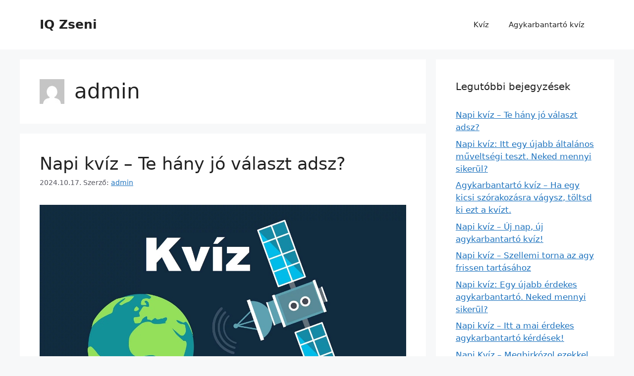

--- FILE ---
content_type: text/html; charset=UTF-8
request_url: https://iqzseni.hu/author/admin/
body_size: 8437
content:
<!DOCTYPE html>
<html lang="hu" prefix="og: https://ogp.me/ns#">
<head>
	<meta charset="UTF-8">
				<script>
			var quizSiteUrl = 'https://iqzseni.hu/';
									</script>

			<meta name="viewport" content="width=device-width, initial-scale=1">
<!-- Keresőoptimalizálás: Rank Math PRO - https://s.rankmath.com/home -->
<title>admin - IQ Zseni</title>
<meta name="robots" content="follow, index, max-snippet:-1, max-video-preview:-1, max-image-preview:large"/>
<link rel="canonical" href="https://iqzseni.hu/author/admin/" />
<link rel="next" href="https://iqzseni.hu/author/admin/page/2/" />
<meta property="og:locale" content="hu_HU" />
<meta property="og:type" content="profile" />
<meta property="og:title" content="admin - IQ Zseni" />
<meta property="og:url" content="https://iqzseni.hu/author/admin/" />
<meta property="og:site_name" content="IQ Zseni" />
<meta name="twitter:card" content="summary_large_image" />
<meta name="twitter:title" content="admin - IQ Zseni" />
<meta name="twitter:label1" content="Név" />
<meta name="twitter:data1" content="admin" />
<meta name="twitter:label2" content="Posts" />
<meta name="twitter:data2" content="201" />
<script type="application/ld+json" class="rank-math-schema-pro">{"@context":"https://schema.org","@graph":[{"@type":"Person","@id":"https://iqzseni.hu/#person","name":"admin"},{"@type":"WebSite","@id":"https://iqzseni.hu/#website","url":"https://iqzseni.hu","name":"IQ Zseni","publisher":{"@id":"https://iqzseni.hu/#person"},"inLanguage":"hu"},{"@type":"BreadcrumbList","@id":"https://iqzseni.hu/author/admin/#breadcrumb","itemListElement":[{"@type":"ListItem","position":"1","item":{"@id":"https://iqzseni.hu","name":"Home"}}]},{"@type":"ProfilePage","@id":"https://iqzseni.hu/author/admin/#webpage","url":"https://iqzseni.hu/author/admin/","name":"admin - IQ Zseni","isPartOf":{"@id":"https://iqzseni.hu/#website"},"inLanguage":"hu","breadcrumb":{"@id":"https://iqzseni.hu/author/admin/#breadcrumb"}},{"@type":"Person","@id":"https://iqzseni.hu/author/admin/","name":"admin","url":"https://iqzseni.hu/author/admin/","image":{"@type":"ImageObject","@id":"https://secure.gravatar.com/avatar/564a9027af4d43ac81e0a6058ebe0518?s=96&amp;d=mm&amp;r=g","url":"https://secure.gravatar.com/avatar/564a9027af4d43ac81e0a6058ebe0518?s=96&amp;d=mm&amp;r=g","caption":"admin","inLanguage":"hu"},"sameAs":["https://tozsdeportal.hu"],"mainEntityOfPage":{"@id":"https://iqzseni.hu/author/admin/#webpage"}}]}</script>
<!-- /Rank Math WordPress SEO plugin -->

<link rel='dns-prefetch' href='//www.googletagmanager.com' />
<link rel='dns-prefetch' href='//s.w.org' />
<link rel="alternate" type="application/rss+xml" title="IQ Zseni &raquo; hírcsatorna" href="https://iqzseni.hu/feed/" />
<link rel="alternate" type="application/rss+xml" title="IQ Zseni &raquo; hozzászólás hírcsatorna" href="https://iqzseni.hu/comments/feed/" />
<link rel="alternate" type="application/rss+xml" title="IQ Zseni &raquo; Szerző: admin hírcsatorna" href="https://iqzseni.hu/author/admin/feed/" />
		<script>
			window._wpemojiSettings = {"baseUrl":"https:\/\/s.w.org\/images\/core\/emoji\/12.0.0-1\/72x72\/","ext":".png","svgUrl":"https:\/\/s.w.org\/images\/core\/emoji\/12.0.0-1\/svg\/","svgExt":".svg","source":{"concatemoji":"https:\/\/iqzseni.hu\/wp-includes\/js\/wp-emoji-release.min.js?ver=5.3.20"}};
			!function(e,a,t){var n,r,o,i=a.createElement("canvas"),p=i.getContext&&i.getContext("2d");function s(e,t){var a=String.fromCharCode;p.clearRect(0,0,i.width,i.height),p.fillText(a.apply(this,e),0,0);e=i.toDataURL();return p.clearRect(0,0,i.width,i.height),p.fillText(a.apply(this,t),0,0),e===i.toDataURL()}function c(e){var t=a.createElement("script");t.src=e,t.defer=t.type="text/javascript",a.getElementsByTagName("head")[0].appendChild(t)}for(o=Array("flag","emoji"),t.supports={everything:!0,everythingExceptFlag:!0},r=0;r<o.length;r++)t.supports[o[r]]=function(e){if(!p||!p.fillText)return!1;switch(p.textBaseline="top",p.font="600 32px Arial",e){case"flag":return s([127987,65039,8205,9895,65039],[127987,65039,8203,9895,65039])?!1:!s([55356,56826,55356,56819],[55356,56826,8203,55356,56819])&&!s([55356,57332,56128,56423,56128,56418,56128,56421,56128,56430,56128,56423,56128,56447],[55356,57332,8203,56128,56423,8203,56128,56418,8203,56128,56421,8203,56128,56430,8203,56128,56423,8203,56128,56447]);case"emoji":return!s([55357,56424,55356,57342,8205,55358,56605,8205,55357,56424,55356,57340],[55357,56424,55356,57342,8203,55358,56605,8203,55357,56424,55356,57340])}return!1}(o[r]),t.supports.everything=t.supports.everything&&t.supports[o[r]],"flag"!==o[r]&&(t.supports.everythingExceptFlag=t.supports.everythingExceptFlag&&t.supports[o[r]]);t.supports.everythingExceptFlag=t.supports.everythingExceptFlag&&!t.supports.flag,t.DOMReady=!1,t.readyCallback=function(){t.DOMReady=!0},t.supports.everything||(n=function(){t.readyCallback()},a.addEventListener?(a.addEventListener("DOMContentLoaded",n,!1),e.addEventListener("load",n,!1)):(e.attachEvent("onload",n),a.attachEvent("onreadystatechange",function(){"complete"===a.readyState&&t.readyCallback()})),(n=t.source||{}).concatemoji?c(n.concatemoji):n.wpemoji&&n.twemoji&&(c(n.twemoji),c(n.wpemoji)))}(window,document,window._wpemojiSettings);
		</script>
		<style>
img.wp-smiley,
img.emoji {
	display: inline !important;
	border: none !important;
	box-shadow: none !important;
	height: 1em !important;
	width: 1em !important;
	margin: 0 .07em !important;
	vertical-align: -0.1em !important;
	background: none !important;
	padding: 0 !important;
}
</style>
	<link rel='stylesheet' id='wp-block-library-css'  href='https://iqzseni.hu/wp-includes/css/dist/block-library/style.min.css?ver=5.3.20' media='all' />
<link rel='stylesheet' id='quiz-maker-css'  href='https://iqzseni.hu/wp-content/plugins/quiz-maker/public/css/quiz-maker-public.css?ver=6.4.8.7' media='all' />
<link rel='stylesheet' id='generate-style-css'  href='https://iqzseni.hu/wp-content/themes/generatepress/assets/css/main.min.css?ver=3.3.1' media='all' />
<style id='generate-style-inline-css'>
body{background-color:var(--base-2);color:var(--contrast);}a{color:var(--accent);}a{text-decoration:underline;}.entry-title a, .site-branding a, a.button, .wp-block-button__link, .main-navigation a{text-decoration:none;}a:hover, a:focus, a:active{color:var(--contrast);}.wp-block-group__inner-container{max-width:1200px;margin-left:auto;margin-right:auto;}:root{--contrast:#222222;--contrast-2:#575760;--contrast-3:#b2b2be;--base:#f0f0f0;--base-2:#f7f8f9;--base-3:#ffffff;--accent:#1e73be;}:root .has-contrast-color{color:var(--contrast);}:root .has-contrast-background-color{background-color:var(--contrast);}:root .has-contrast-2-color{color:var(--contrast-2);}:root .has-contrast-2-background-color{background-color:var(--contrast-2);}:root .has-contrast-3-color{color:var(--contrast-3);}:root .has-contrast-3-background-color{background-color:var(--contrast-3);}:root .has-base-color{color:var(--base);}:root .has-base-background-color{background-color:var(--base);}:root .has-base-2-color{color:var(--base-2);}:root .has-base-2-background-color{background-color:var(--base-2);}:root .has-base-3-color{color:var(--base-3);}:root .has-base-3-background-color{background-color:var(--base-3);}:root .has-accent-color{color:var(--accent);}:root .has-accent-background-color{background-color:var(--accent);}.top-bar{background-color:#636363;color:#ffffff;}.top-bar a{color:#ffffff;}.top-bar a:hover{color:#303030;}.site-header{background-color:var(--base-3);}.main-title a,.main-title a:hover{color:var(--contrast);}.site-description{color:var(--contrast-2);}.mobile-menu-control-wrapper .menu-toggle,.mobile-menu-control-wrapper .menu-toggle:hover,.mobile-menu-control-wrapper .menu-toggle:focus,.has-inline-mobile-toggle #site-navigation.toggled{background-color:rgba(0, 0, 0, 0.02);}.main-navigation,.main-navigation ul ul{background-color:var(--base-3);}.main-navigation .main-nav ul li a, .main-navigation .menu-toggle, .main-navigation .menu-bar-items{color:var(--contrast);}.main-navigation .main-nav ul li:not([class*="current-menu-"]):hover > a, .main-navigation .main-nav ul li:not([class*="current-menu-"]):focus > a, .main-navigation .main-nav ul li.sfHover:not([class*="current-menu-"]) > a, .main-navigation .menu-bar-item:hover > a, .main-navigation .menu-bar-item.sfHover > a{color:var(--accent);}button.menu-toggle:hover,button.menu-toggle:focus{color:var(--contrast);}.main-navigation .main-nav ul li[class*="current-menu-"] > a{color:var(--accent);}.navigation-search input[type="search"],.navigation-search input[type="search"]:active, .navigation-search input[type="search"]:focus, .main-navigation .main-nav ul li.search-item.active > a, .main-navigation .menu-bar-items .search-item.active > a{color:var(--accent);}.main-navigation ul ul{background-color:var(--base);}.separate-containers .inside-article, .separate-containers .comments-area, .separate-containers .page-header, .one-container .container, .separate-containers .paging-navigation, .inside-page-header{background-color:var(--base-3);}.entry-title a{color:var(--contrast);}.entry-title a:hover{color:var(--contrast-2);}.entry-meta{color:var(--contrast-2);}.sidebar .widget{background-color:var(--base-3);}.footer-widgets{background-color:var(--base-3);}.site-info{background-color:var(--base-3);}input[type="text"],input[type="email"],input[type="url"],input[type="password"],input[type="search"],input[type="tel"],input[type="number"],textarea,select{color:var(--contrast);background-color:var(--base-2);border-color:var(--base);}input[type="text"]:focus,input[type="email"]:focus,input[type="url"]:focus,input[type="password"]:focus,input[type="search"]:focus,input[type="tel"]:focus,input[type="number"]:focus,textarea:focus,select:focus{color:var(--contrast);background-color:var(--base-2);border-color:var(--contrast-3);}button,html input[type="button"],input[type="reset"],input[type="submit"],a.button,a.wp-block-button__link:not(.has-background){color:#ffffff;background-color:#55555e;}button:hover,html input[type="button"]:hover,input[type="reset"]:hover,input[type="submit"]:hover,a.button:hover,button:focus,html input[type="button"]:focus,input[type="reset"]:focus,input[type="submit"]:focus,a.button:focus,a.wp-block-button__link:not(.has-background):active,a.wp-block-button__link:not(.has-background):focus,a.wp-block-button__link:not(.has-background):hover{color:#ffffff;background-color:#3f4047;}a.generate-back-to-top{background-color:rgba( 0,0,0,0.4 );color:#ffffff;}a.generate-back-to-top:hover,a.generate-back-to-top:focus{background-color:rgba( 0,0,0,0.6 );color:#ffffff;}:root{--gp-search-modal-bg-color:var(--base-3);--gp-search-modal-text-color:var(--contrast);--gp-search-modal-overlay-bg-color:rgba(0,0,0,0.2);}@media (max-width:768px){.main-navigation .menu-bar-item:hover > a, .main-navigation .menu-bar-item.sfHover > a{background:none;color:var(--contrast);}}.nav-below-header .main-navigation .inside-navigation.grid-container, .nav-above-header .main-navigation .inside-navigation.grid-container{padding:0px 20px 0px 20px;}.site-main .wp-block-group__inner-container{padding:40px;}.separate-containers .paging-navigation{padding-top:20px;padding-bottom:20px;}.entry-content .alignwide, body:not(.no-sidebar) .entry-content .alignfull{margin-left:-40px;width:calc(100% + 80px);max-width:calc(100% + 80px);}.rtl .menu-item-has-children .dropdown-menu-toggle{padding-left:20px;}.rtl .main-navigation .main-nav ul li.menu-item-has-children > a{padding-right:20px;}@media (max-width:768px){.separate-containers .inside-article, .separate-containers .comments-area, .separate-containers .page-header, .separate-containers .paging-navigation, .one-container .site-content, .inside-page-header{padding:30px;}.site-main .wp-block-group__inner-container{padding:30px;}.inside-top-bar{padding-right:30px;padding-left:30px;}.inside-header{padding-right:30px;padding-left:30px;}.widget-area .widget{padding-top:30px;padding-right:30px;padding-bottom:30px;padding-left:30px;}.footer-widgets-container{padding-top:30px;padding-right:30px;padding-bottom:30px;padding-left:30px;}.inside-site-info{padding-right:30px;padding-left:30px;}.entry-content .alignwide, body:not(.no-sidebar) .entry-content .alignfull{margin-left:-30px;width:calc(100% + 60px);max-width:calc(100% + 60px);}.one-container .site-main .paging-navigation{margin-bottom:20px;}}/* End cached CSS */.is-right-sidebar{width:30%;}.is-left-sidebar{width:30%;}.site-content .content-area{width:70%;}@media (max-width:768px){.main-navigation .menu-toggle,.sidebar-nav-mobile:not(#sticky-placeholder){display:block;}.main-navigation ul,.gen-sidebar-nav,.main-navigation:not(.slideout-navigation):not(.toggled) .main-nav > ul,.has-inline-mobile-toggle #site-navigation .inside-navigation > *:not(.navigation-search):not(.main-nav){display:none;}.nav-align-right .inside-navigation,.nav-align-center .inside-navigation{justify-content:space-between;}.has-inline-mobile-toggle .mobile-menu-control-wrapper{display:flex;flex-wrap:wrap;}.has-inline-mobile-toggle .inside-header{flex-direction:row;text-align:left;flex-wrap:wrap;}.has-inline-mobile-toggle .header-widget,.has-inline-mobile-toggle #site-navigation{flex-basis:100%;}.nav-float-left .has-inline-mobile-toggle #site-navigation{order:10;}}
</style>

<!-- Google Analytics snippet added by Site Kit -->
<script src='https://www.googletagmanager.com/gtag/js?id=UA-203474780-1' async></script>
<script>
window.dataLayer = window.dataLayer || [];function gtag(){dataLayer.push(arguments);}
gtag('set', 'linker', {"domains":["iqzseni.hu"]} );
gtag("js", new Date());
gtag("set", "developer_id.dZTNiMT", true);
gtag("config", "UA-203474780-1", {"anonymize_ip":true});
gtag("config", "G-97N18GZK8M");
</script>

<!-- End Google Analytics snippet added by Site Kit -->
<link rel='https://api.w.org/' href='https://iqzseni.hu/wp-json/' />
<link rel="EditURI" type="application/rsd+xml" title="RSD" href="https://iqzseni.hu/xmlrpc.php?rsd" />
<link rel="wlwmanifest" type="application/wlwmanifest+xml" href="https://iqzseni.hu/wp-includes/wlwmanifest.xml" /> 
<meta name="generator" content="WordPress 5.3.20" />

	<style></style>

	<meta name="generator" content="Site Kit by Google 1.93.0" /></head>

<body class="archive author author-admin author-1 wp-embed-responsive right-sidebar nav-float-right separate-containers header-aligned-left dropdown-hover" itemtype="https://schema.org/Blog" itemscope>
	<a class="screen-reader-text skip-link" href="#content" title="Kilépés a tartalomba">Kilépés a tartalomba</a>		<header class="site-header has-inline-mobile-toggle" id="masthead" aria-label="Oldal"  itemtype="https://schema.org/WPHeader" itemscope>
			<div class="inside-header grid-container">
				<div class="site-branding">
						<p class="main-title" itemprop="headline">
					<a href="https://iqzseni.hu/" rel="home">
						IQ Zseni
					</a>
				</p>
						
					</div>	<nav class="main-navigation mobile-menu-control-wrapper" id="mobile-menu-control-wrapper" aria-label="Mobile kapcsoló">
		<div class="menu-bar-items"></div>		<button data-nav="site-navigation" class="menu-toggle" aria-controls="primary-menu" aria-expanded="false">
			<span class="gp-icon icon-menu-bars"><svg viewBox="0 0 512 512" aria-hidden="true" xmlns="http://www.w3.org/2000/svg" width="1em" height="1em"><path d="M0 96c0-13.255 10.745-24 24-24h464c13.255 0 24 10.745 24 24s-10.745 24-24 24H24c-13.255 0-24-10.745-24-24zm0 160c0-13.255 10.745-24 24-24h464c13.255 0 24 10.745 24 24s-10.745 24-24 24H24c-13.255 0-24-10.745-24-24zm0 160c0-13.255 10.745-24 24-24h464c13.255 0 24 10.745 24 24s-10.745 24-24 24H24c-13.255 0-24-10.745-24-24z" /></svg><svg viewBox="0 0 512 512" aria-hidden="true" xmlns="http://www.w3.org/2000/svg" width="1em" height="1em"><path d="M71.029 71.029c9.373-9.372 24.569-9.372 33.942 0L256 222.059l151.029-151.03c9.373-9.372 24.569-9.372 33.942 0 9.372 9.373 9.372 24.569 0 33.942L289.941 256l151.03 151.029c9.372 9.373 9.372 24.569 0 33.942-9.373 9.372-24.569 9.372-33.942 0L256 289.941l-151.029 151.03c-9.373 9.372-24.569 9.372-33.942 0-9.372-9.373-9.372-24.569 0-33.942L222.059 256 71.029 104.971c-9.372-9.373-9.372-24.569 0-33.942z" /></svg></span><span class="screen-reader-text">Menü</span>		</button>
	</nav>
			<nav class="main-navigation has-menu-bar-items sub-menu-right" id="site-navigation" aria-label="Elsődleges"  itemtype="https://schema.org/SiteNavigationElement" itemscope>
			<div class="inside-navigation grid-container">
								<button class="menu-toggle" aria-controls="primary-menu" aria-expanded="false">
					<span class="gp-icon icon-menu-bars"><svg viewBox="0 0 512 512" aria-hidden="true" xmlns="http://www.w3.org/2000/svg" width="1em" height="1em"><path d="M0 96c0-13.255 10.745-24 24-24h464c13.255 0 24 10.745 24 24s-10.745 24-24 24H24c-13.255 0-24-10.745-24-24zm0 160c0-13.255 10.745-24 24-24h464c13.255 0 24 10.745 24 24s-10.745 24-24 24H24c-13.255 0-24-10.745-24-24zm0 160c0-13.255 10.745-24 24-24h464c13.255 0 24 10.745 24 24s-10.745 24-24 24H24c-13.255 0-24-10.745-24-24z" /></svg><svg viewBox="0 0 512 512" aria-hidden="true" xmlns="http://www.w3.org/2000/svg" width="1em" height="1em"><path d="M71.029 71.029c9.373-9.372 24.569-9.372 33.942 0L256 222.059l151.029-151.03c9.373-9.372 24.569-9.372 33.942 0 9.372 9.373 9.372 24.569 0 33.942L289.941 256l151.03 151.029c9.372 9.373 9.372 24.569 0 33.942-9.373 9.372-24.569 9.372-33.942 0L256 289.941l-151.029 151.03c-9.373 9.372-24.569 9.372-33.942 0-9.372-9.373-9.372-24.569 0-33.942L222.059 256 71.029 104.971c-9.372-9.373-9.372-24.569 0-33.942z" /></svg></span><span class="mobile-menu">Menü</span>				</button>
				<div id="primary-menu" class="main-nav"><ul id="menu-menu" class=" menu sf-menu"><li id="menu-item-915" class="menu-item menu-item-type-taxonomy menu-item-object-category menu-item-915"><a href="https://iqzseni.hu/category/kviz/">Kvíz</a></li>
<li id="menu-item-916" class="menu-item menu-item-type-taxonomy menu-item-object-category menu-item-916"><a href="https://iqzseni.hu/category/agykarbantarto-kviz/">Agykarbantartó kvíz</a></li>
</ul></div><div class="menu-bar-items"></div>			</div>
		</nav>
					</div>
		</header>
		
	<div class="site grid-container container hfeed" id="page">
				<div class="site-content" id="content">
			
	<div class="content-area" id="primary">
		<main class="site-main" id="main">
					<header class="page-header" aria-label="Oldal">
			
			<h1 class="page-title">
				<img alt='' src='https://secure.gravatar.com/avatar/564a9027af4d43ac81e0a6058ebe0518?s=50&#038;d=mm&#038;r=g' srcset='https://secure.gravatar.com/avatar/564a9027af4d43ac81e0a6058ebe0518?s=100&#038;d=mm&#038;r=g 2x' class='avatar avatar-50 photo' height='50' width='50' /><span class="vcard">admin</span>			</h1>

					</header>
		<article id="post-2051" class="post-2051 post type-post status-publish format-standard has-post-thumbnail hentry category-kviz" itemtype="https://schema.org/CreativeWork" itemscope>
	<div class="inside-article">
					<header class="entry-header" aria-label="Tartalom">
				<h2 class="entry-title" itemprop="headline"><a href="https://iqzseni.hu/napi-kviz-te-hany-jo-valaszt-adsz/" rel="bookmark">Napi kvíz &#8211; Te hány jó választ adsz?</a></h2>		<div class="entry-meta">
			<span class="posted-on"><time class="entry-date published" datetime="2024-10-17T09:24:18+01:00" itemprop="datePublished">2024.10.17.</time></span> <span class="byline">Szerző: <span class="author vcard" itemprop="author" itemtype="https://schema.org/Person" itemscope><a class="url fn n" href="https://iqzseni.hu/author/admin/" title="admin bejegyzései" rel="author" itemprop="url"><span class="author-name" itemprop="name">admin</span></a></span></span> 		</div>
					</header>
			<div class="post-image">
						
						<a href="https://iqzseni.hu/napi-kviz-te-hany-jo-valaszt-adsz/">
							<img width="1280" height="752" src="https://iqzseni.hu/wp-content/uploads/2023/02/iqzseni-1020.jpg" class="attachment-full size-full wp-post-image" alt="kvíz" itemprop="image" srcset="https://iqzseni.hu/wp-content/uploads/2023/02/iqzseni-1020.jpg 1280w, https://iqzseni.hu/wp-content/uploads/2023/02/iqzseni-1020-300x176.jpg 300w, https://iqzseni.hu/wp-content/uploads/2023/02/iqzseni-1020-1024x602.jpg 1024w, https://iqzseni.hu/wp-content/uploads/2023/02/iqzseni-1020-768x451.jpg 768w" sizes="(max-width: 1280px) 100vw, 1280px" />
						</a>
					</div>
			<div class="entry-summary" itemprop="text">
				<p>Napi kvíz &#8211; Te hány jó választ adsz?</p>
			</div>

				<footer class="entry-meta" aria-label="Bejegyzés meta">
			<span class="cat-links"><span class="gp-icon icon-categories"><svg viewBox="0 0 512 512" aria-hidden="true" xmlns="http://www.w3.org/2000/svg" width="1em" height="1em"><path d="M0 112c0-26.51 21.49-48 48-48h110.014a48 48 0 0143.592 27.907l12.349 26.791A16 16 0 00228.486 128H464c26.51 0 48 21.49 48 48v224c0 26.51-21.49 48-48 48H48c-26.51 0-48-21.49-48-48V112z" /></svg></span><span class="screen-reader-text">Kategória </span><a href="https://iqzseni.hu/category/kviz/" rel="category tag">Kvíz</a></span> 		</footer>
			</div>
</article>
<article id="post-864" class="post-864 post type-post status-publish format-standard has-post-thumbnail hentry category-agykarbantarto-kviz category-kviz tag-agykarbantarto-kviz tag-kviz" itemtype="https://schema.org/CreativeWork" itemscope>
	<div class="inside-article">
					<header class="entry-header" aria-label="Tartalom">
				<h2 class="entry-title" itemprop="headline"><a href="https://iqzseni.hu/napi-kviz-itt-egy-ujabb-altalanos-muveltsegi-teszt-neked-mennyi-sikerul-3/" rel="bookmark">Napi kvíz: Itt egy újabb általános műveltségi teszt. Neked mennyi sikerül?</a></h2>		<div class="entry-meta">
			<span class="posted-on"><time class="entry-date published" datetime="2024-07-24T08:37:32+01:00" itemprop="datePublished">2024.07.24.</time></span> <span class="byline">Szerző: <span class="author vcard" itemprop="author" itemtype="https://schema.org/Person" itemscope><a class="url fn n" href="https://iqzseni.hu/author/admin/" title="admin bejegyzései" rel="author" itemprop="url"><span class="author-name" itemprop="name">admin</span></a></span></span> 		</div>
					</header>
			<div class="post-image">
						
						<a href="https://iqzseni.hu/napi-kviz-itt-egy-ujabb-altalanos-muveltsegi-teszt-neked-mennyi-sikerul-3/">
							<img width="1280" height="859" src="https://iqzseni.hu/wp-content/uploads/2023/02/iqzseni-1025.jpg" class="attachment-full size-full wp-post-image" alt="kvíz" itemprop="image" srcset="https://iqzseni.hu/wp-content/uploads/2023/02/iqzseni-1025.jpg 1280w, https://iqzseni.hu/wp-content/uploads/2023/02/iqzseni-1025-300x201.jpg 300w, https://iqzseni.hu/wp-content/uploads/2023/02/iqzseni-1025-1024x687.jpg 1024w, https://iqzseni.hu/wp-content/uploads/2023/02/iqzseni-1025-768x515.jpg 768w" sizes="(max-width: 1280px) 100vw, 1280px" />
						</a>
					</div>
			<div class="entry-summary" itemprop="text">
				<p>Napi kvíz: Itt egy újabb általános műveltségi teszt. Neked mennyi sikerül?</p>
			</div>

				<footer class="entry-meta" aria-label="Bejegyzés meta">
			<span class="cat-links"><span class="gp-icon icon-categories"><svg viewBox="0 0 512 512" aria-hidden="true" xmlns="http://www.w3.org/2000/svg" width="1em" height="1em"><path d="M0 112c0-26.51 21.49-48 48-48h110.014a48 48 0 0143.592 27.907l12.349 26.791A16 16 0 00228.486 128H464c26.51 0 48 21.49 48 48v224c0 26.51-21.49 48-48 48H48c-26.51 0-48-21.49-48-48V112z" /></svg></span><span class="screen-reader-text">Kategória </span><a href="https://iqzseni.hu/category/agykarbantarto-kviz/" rel="category tag">Agykarbantartó kvíz</a>, <a href="https://iqzseni.hu/category/kviz/" rel="category tag">Kvíz</a></span> <span class="tags-links"><span class="gp-icon icon-tags"><svg viewBox="0 0 512 512" aria-hidden="true" xmlns="http://www.w3.org/2000/svg" width="1em" height="1em"><path d="M20 39.5c-8.836 0-16 7.163-16 16v176c0 4.243 1.686 8.313 4.687 11.314l224 224c6.248 6.248 16.378 6.248 22.626 0l176-176c6.244-6.244 6.25-16.364.013-22.615l-223.5-224A15.999 15.999 0 00196.5 39.5H20zm56 96c0-13.255 10.745-24 24-24s24 10.745 24 24-10.745 24-24 24-24-10.745-24-24z"/><path d="M259.515 43.015c4.686-4.687 12.284-4.687 16.97 0l228 228c4.686 4.686 4.686 12.284 0 16.97l-180 180c-4.686 4.687-12.284 4.687-16.97 0-4.686-4.686-4.686-12.284 0-16.97L479.029 279.5 259.515 59.985c-4.686-4.686-4.686-12.284 0-16.97z" /></svg></span><span class="screen-reader-text">Címkék </span><a href="https://iqzseni.hu/tag/agykarbantarto-kviz/" rel="tag">Agykarbantartó kvíz</a>, <a href="https://iqzseni.hu/tag/kviz/" rel="tag">Kvíz</a></span> 		</footer>
			</div>
</article>
<article id="post-311" class="post-311 post type-post status-publish format-standard has-post-thumbnail hentry category-7 category-agykarbantarto-kviz category-kviz tag-agykarbantarto-kviz tag-kviz" itemtype="https://schema.org/CreativeWork" itemscope>
	<div class="inside-article">
					<header class="entry-header" aria-label="Tartalom">
				<h2 class="entry-title" itemprop="headline"><a href="https://iqzseni.hu/agykarbantarto-kviz-ha-egy-kicsi-szorakozasra-vagysz-toltsd-ki-ezt-a-kvizt/" rel="bookmark">Agykarbantartó kvíz &#8211; Ha egy kicsi szórakozásra vágysz, töltsd ki ezt a kvízt.</a></h2>		<div class="entry-meta">
			<span class="posted-on"><time class="entry-date published" datetime="2023-12-12T23:04:30+01:00" itemprop="datePublished">2023.12.12.</time></span> <span class="byline">Szerző: <span class="author vcard" itemprop="author" itemtype="https://schema.org/Person" itemscope><a class="url fn n" href="https://iqzseni.hu/author/admin/" title="admin bejegyzései" rel="author" itemprop="url"><span class="author-name" itemprop="name">admin</span></a></span></span> 		</div>
					</header>
			<div class="post-image">
						
						<a href="https://iqzseni.hu/agykarbantarto-kviz-ha-egy-kicsi-szorakozasra-vagysz-toltsd-ki-ezt-a-kvizt/">
							<img width="1280" height="853" src="https://iqzseni.hu/wp-content/uploads/2021/10/kviz-54.jpg" class="attachment-full size-full wp-post-image" alt="" itemprop="image" srcset="https://iqzseni.hu/wp-content/uploads/2021/10/kviz-54.jpg 1280w, https://iqzseni.hu/wp-content/uploads/2021/10/kviz-54-300x200.jpg 300w, https://iqzseni.hu/wp-content/uploads/2021/10/kviz-54-1024x682.jpg 1024w, https://iqzseni.hu/wp-content/uploads/2021/10/kviz-54-768x512.jpg 768w" sizes="(max-width: 1280px) 100vw, 1280px" />
						</a>
					</div>
			<div class="entry-summary" itemprop="text">
				<p>Napi kvíz &#8211; Ha egy kicsi szórakozásra vágysz, töltsd ki ezt a kvízt.</p>
			</div>

				<footer class="entry-meta" aria-label="Bejegyzés meta">
			<span class="cat-links"><span class="gp-icon icon-categories"><svg viewBox="0 0 512 512" aria-hidden="true" xmlns="http://www.w3.org/2000/svg" width="1em" height="1em"><path d="M0 112c0-26.51 21.49-48 48-48h110.014a48 48 0 0143.592 27.907l12.349 26.791A16 16 0 00228.486 128H464c26.51 0 48 21.49 48 48v224c0 26.51-21.49 48-48 48H48c-26.51 0-48-21.49-48-48V112z" /></svg></span><span class="screen-reader-text">Kategória </span><a href="https://iqzseni.hu/category/7/" rel="category tag">.</a>, <a href="https://iqzseni.hu/category/agykarbantarto-kviz/" rel="category tag">Agykarbantartó kvíz</a>, <a href="https://iqzseni.hu/category/kviz/" rel="category tag">Kvíz</a></span> <span class="tags-links"><span class="gp-icon icon-tags"><svg viewBox="0 0 512 512" aria-hidden="true" xmlns="http://www.w3.org/2000/svg" width="1em" height="1em"><path d="M20 39.5c-8.836 0-16 7.163-16 16v176c0 4.243 1.686 8.313 4.687 11.314l224 224c6.248 6.248 16.378 6.248 22.626 0l176-176c6.244-6.244 6.25-16.364.013-22.615l-223.5-224A15.999 15.999 0 00196.5 39.5H20zm56 96c0-13.255 10.745-24 24-24s24 10.745 24 24-10.745 24-24 24-24-10.745-24-24z"/><path d="M259.515 43.015c4.686-4.687 12.284-4.687 16.97 0l228 228c4.686 4.686 4.686 12.284 0 16.97l-180 180c-4.686 4.687-12.284 4.687-16.97 0-4.686-4.686-4.686-12.284 0-16.97L479.029 279.5 259.515 59.985c-4.686-4.686-4.686-12.284 0-16.97z" /></svg></span><span class="screen-reader-text">Címkék </span><a href="https://iqzseni.hu/tag/agykarbantarto-kviz/" rel="tag">Agykarbantartó kvíz</a>, <a href="https://iqzseni.hu/tag/kviz/" rel="tag">Kvíz</a></span> 		</footer>
			</div>
</article>
<article id="post-862" class="post-862 post type-post status-publish format-standard has-post-thumbnail hentry category-7 category-agykarbantarto-kviz category-kviz tag-agykarbantarto-kviz tag-kviz" itemtype="https://schema.org/CreativeWork" itemscope>
	<div class="inside-article">
					<header class="entry-header" aria-label="Tartalom">
				<h2 class="entry-title" itemprop="headline"><a href="https://iqzseni.hu/napi-kviz-uj-nap-uj-agykarbantarto-kviz-2/" rel="bookmark">Napi kvíz &#8211; Új nap, új agykarbantartó kvíz!</a></h2>		<div class="entry-meta">
			<span class="posted-on"><time class="updated" datetime="2023-11-02T17:05:03+01:00" itemprop="dateModified">2023.11.02.</time><time class="entry-date published" datetime="2023-02-19T12:04:49+01:00" itemprop="datePublished">2023.02.19.</time></span> <span class="byline">Szerző: <span class="author vcard" itemprop="author" itemtype="https://schema.org/Person" itemscope><a class="url fn n" href="https://iqzseni.hu/author/admin/" title="admin bejegyzései" rel="author" itemprop="url"><span class="author-name" itemprop="name">admin</span></a></span></span> 		</div>
					</header>
			<div class="post-image">
						
						<a href="https://iqzseni.hu/napi-kviz-uj-nap-uj-agykarbantarto-kviz-2/">
							<img width="1280" height="853" src="https://iqzseni.hu/wp-content/uploads/2023/01/iqzseni-1001.jpg" class="attachment-full size-full wp-post-image" alt="kvíz" itemprop="image" srcset="https://iqzseni.hu/wp-content/uploads/2023/01/iqzseni-1001.jpg 1280w, https://iqzseni.hu/wp-content/uploads/2023/01/iqzseni-1001-300x200.jpg 300w, https://iqzseni.hu/wp-content/uploads/2023/01/iqzseni-1001-1024x682.jpg 1024w, https://iqzseni.hu/wp-content/uploads/2023/01/iqzseni-1001-768x512.jpg 768w" sizes="(max-width: 1280px) 100vw, 1280px" />
						</a>
					</div>
			<div class="entry-summary" itemprop="text">
				<p>Napi kvíz &#8211; Új nap, új agykarbantartó kvíz!</p>
			</div>

				<footer class="entry-meta" aria-label="Bejegyzés meta">
			<span class="cat-links"><span class="gp-icon icon-categories"><svg viewBox="0 0 512 512" aria-hidden="true" xmlns="http://www.w3.org/2000/svg" width="1em" height="1em"><path d="M0 112c0-26.51 21.49-48 48-48h110.014a48 48 0 0143.592 27.907l12.349 26.791A16 16 0 00228.486 128H464c26.51 0 48 21.49 48 48v224c0 26.51-21.49 48-48 48H48c-26.51 0-48-21.49-48-48V112z" /></svg></span><span class="screen-reader-text">Kategória </span><a href="https://iqzseni.hu/category/7/" rel="category tag">.</a>, <a href="https://iqzseni.hu/category/agykarbantarto-kviz/" rel="category tag">Agykarbantartó kvíz</a>, <a href="https://iqzseni.hu/category/kviz/" rel="category tag">Kvíz</a></span> <span class="tags-links"><span class="gp-icon icon-tags"><svg viewBox="0 0 512 512" aria-hidden="true" xmlns="http://www.w3.org/2000/svg" width="1em" height="1em"><path d="M20 39.5c-8.836 0-16 7.163-16 16v176c0 4.243 1.686 8.313 4.687 11.314l224 224c6.248 6.248 16.378 6.248 22.626 0l176-176c6.244-6.244 6.25-16.364.013-22.615l-223.5-224A15.999 15.999 0 00196.5 39.5H20zm56 96c0-13.255 10.745-24 24-24s24 10.745 24 24-10.745 24-24 24-24-10.745-24-24z"/><path d="M259.515 43.015c4.686-4.687 12.284-4.687 16.97 0l228 228c4.686 4.686 4.686 12.284 0 16.97l-180 180c-4.686 4.687-12.284 4.687-16.97 0-4.686-4.686-4.686-12.284 0-16.97L479.029 279.5 259.515 59.985c-4.686-4.686-4.686-12.284 0-16.97z" /></svg></span><span class="screen-reader-text">Címkék </span><a href="https://iqzseni.hu/tag/agykarbantarto-kviz/" rel="tag">Agykarbantartó kvíz</a>, <a href="https://iqzseni.hu/tag/kviz/" rel="tag">Kvíz</a></span> 		</footer>
			</div>
</article>
<article id="post-858" class="post-858 post type-post status-publish format-standard has-post-thumbnail hentry category-7 category-agykarbantarto-kviz category-kviz tag-agykarbantarto-kviz tag-kviz" itemtype="https://schema.org/CreativeWork" itemscope>
	<div class="inside-article">
					<header class="entry-header" aria-label="Tartalom">
				<h2 class="entry-title" itemprop="headline"><a href="https://iqzseni.hu/napi-kviz-szellemi-torna-az-agy-frissen-tartasahoz/" rel="bookmark">Napi kvíz &#8211; Szellemi torna az agy frissen tartásához</a></h2>		<div class="entry-meta">
			<span class="posted-on"><time class="entry-date published" datetime="2023-02-16T14:54:31+01:00" itemprop="datePublished">2023.02.16.</time></span> <span class="byline">Szerző: <span class="author vcard" itemprop="author" itemtype="https://schema.org/Person" itemscope><a class="url fn n" href="https://iqzseni.hu/author/admin/" title="admin bejegyzései" rel="author" itemprop="url"><span class="author-name" itemprop="name">admin</span></a></span></span> 		</div>
					</header>
			<div class="post-image">
						
						<a href="https://iqzseni.hu/napi-kviz-szellemi-torna-az-agy-frissen-tartasahoz/">
							<img width="1280" height="853" src="https://iqzseni.hu/wp-content/uploads/2023/01/iqzseni-1006.jpg" class="attachment-full size-full wp-post-image" alt="kvíz" itemprop="image" srcset="https://iqzseni.hu/wp-content/uploads/2023/01/iqzseni-1006.jpg 1280w, https://iqzseni.hu/wp-content/uploads/2023/01/iqzseni-1006-300x200.jpg 300w, https://iqzseni.hu/wp-content/uploads/2023/01/iqzseni-1006-1024x682.jpg 1024w, https://iqzseni.hu/wp-content/uploads/2023/01/iqzseni-1006-768x512.jpg 768w" sizes="(max-width: 1280px) 100vw, 1280px" />
						</a>
					</div>
			<div class="entry-summary" itemprop="text">
				<p>Napi kvíz &#8211; Szellemi torna az agy frissen tartásához</p>
			</div>

				<footer class="entry-meta" aria-label="Bejegyzés meta">
			<span class="cat-links"><span class="gp-icon icon-categories"><svg viewBox="0 0 512 512" aria-hidden="true" xmlns="http://www.w3.org/2000/svg" width="1em" height="1em"><path d="M0 112c0-26.51 21.49-48 48-48h110.014a48 48 0 0143.592 27.907l12.349 26.791A16 16 0 00228.486 128H464c26.51 0 48 21.49 48 48v224c0 26.51-21.49 48-48 48H48c-26.51 0-48-21.49-48-48V112z" /></svg></span><span class="screen-reader-text">Kategória </span><a href="https://iqzseni.hu/category/7/" rel="category tag">.</a>, <a href="https://iqzseni.hu/category/agykarbantarto-kviz/" rel="category tag">Agykarbantartó kvíz</a>, <a href="https://iqzseni.hu/category/kviz/" rel="category tag">Kvíz</a></span> <span class="tags-links"><span class="gp-icon icon-tags"><svg viewBox="0 0 512 512" aria-hidden="true" xmlns="http://www.w3.org/2000/svg" width="1em" height="1em"><path d="M20 39.5c-8.836 0-16 7.163-16 16v176c0 4.243 1.686 8.313 4.687 11.314l224 224c6.248 6.248 16.378 6.248 22.626 0l176-176c6.244-6.244 6.25-16.364.013-22.615l-223.5-224A15.999 15.999 0 00196.5 39.5H20zm56 96c0-13.255 10.745-24 24-24s24 10.745 24 24-10.745 24-24 24-24-10.745-24-24z"/><path d="M259.515 43.015c4.686-4.687 12.284-4.687 16.97 0l228 228c4.686 4.686 4.686 12.284 0 16.97l-180 180c-4.686 4.687-12.284 4.687-16.97 0-4.686-4.686-4.686-12.284 0-16.97L479.029 279.5 259.515 59.985c-4.686-4.686-4.686-12.284 0-16.97z" /></svg></span><span class="screen-reader-text">Címkék </span><a href="https://iqzseni.hu/tag/agykarbantarto-kviz/" rel="tag">Agykarbantartó kvíz</a>, <a href="https://iqzseni.hu/tag/kviz/" rel="tag">Kvíz</a></span> 		</footer>
			</div>
</article>
<article id="post-856" class="post-856 post type-post status-publish format-standard has-post-thumbnail hentry category-7 category-agykarbantarto-kviz category-kviz tag-agykarbantarto-kviz tag-kviz" itemtype="https://schema.org/CreativeWork" itemscope>
	<div class="inside-article">
					<header class="entry-header" aria-label="Tartalom">
				<h2 class="entry-title" itemprop="headline"><a href="https://iqzseni.hu/napi-kviz-egy-ujabb-erdekes-agykarbantarto-neked-mennyi-sikerul-3/" rel="bookmark">Napi kvíz: Egy újabb érdekes agykarbantartó. Neked mennyi sikerül?</a></h2>		<div class="entry-meta">
			<span class="posted-on"><time class="entry-date published" datetime="2023-02-15T13:52:04+01:00" itemprop="datePublished">2023.02.15.</time></span> <span class="byline">Szerző: <span class="author vcard" itemprop="author" itemtype="https://schema.org/Person" itemscope><a class="url fn n" href="https://iqzseni.hu/author/admin/" title="admin bejegyzései" rel="author" itemprop="url"><span class="author-name" itemprop="name">admin</span></a></span></span> 		</div>
					</header>
			<div class="post-image">
						
						<a href="https://iqzseni.hu/napi-kviz-egy-ujabb-erdekes-agykarbantarto-neked-mennyi-sikerul-3/">
							<img width="1280" height="859" src="https://iqzseni.hu/wp-content/uploads/2023/02/iqzseni-1025.jpg" class="attachment-full size-full wp-post-image" alt="kvíz" itemprop="image" srcset="https://iqzseni.hu/wp-content/uploads/2023/02/iqzseni-1025.jpg 1280w, https://iqzseni.hu/wp-content/uploads/2023/02/iqzseni-1025-300x201.jpg 300w, https://iqzseni.hu/wp-content/uploads/2023/02/iqzseni-1025-1024x687.jpg 1024w, https://iqzseni.hu/wp-content/uploads/2023/02/iqzseni-1025-768x515.jpg 768w" sizes="(max-width: 1280px) 100vw, 1280px" />
						</a>
					</div>
			<div class="entry-summary" itemprop="text">
				<p>Napi kvíz: Egy újabb érdekes agykarbantartó. Neked mennyi sikerül?</p>
			</div>

				<footer class="entry-meta" aria-label="Bejegyzés meta">
			<span class="cat-links"><span class="gp-icon icon-categories"><svg viewBox="0 0 512 512" aria-hidden="true" xmlns="http://www.w3.org/2000/svg" width="1em" height="1em"><path d="M0 112c0-26.51 21.49-48 48-48h110.014a48 48 0 0143.592 27.907l12.349 26.791A16 16 0 00228.486 128H464c26.51 0 48 21.49 48 48v224c0 26.51-21.49 48-48 48H48c-26.51 0-48-21.49-48-48V112z" /></svg></span><span class="screen-reader-text">Kategória </span><a href="https://iqzseni.hu/category/7/" rel="category tag">.</a>, <a href="https://iqzseni.hu/category/agykarbantarto-kviz/" rel="category tag">Agykarbantartó kvíz</a>, <a href="https://iqzseni.hu/category/kviz/" rel="category tag">Kvíz</a></span> <span class="tags-links"><span class="gp-icon icon-tags"><svg viewBox="0 0 512 512" aria-hidden="true" xmlns="http://www.w3.org/2000/svg" width="1em" height="1em"><path d="M20 39.5c-8.836 0-16 7.163-16 16v176c0 4.243 1.686 8.313 4.687 11.314l224 224c6.248 6.248 16.378 6.248 22.626 0l176-176c6.244-6.244 6.25-16.364.013-22.615l-223.5-224A15.999 15.999 0 00196.5 39.5H20zm56 96c0-13.255 10.745-24 24-24s24 10.745 24 24-10.745 24-24 24-24-10.745-24-24z"/><path d="M259.515 43.015c4.686-4.687 12.284-4.687 16.97 0l228 228c4.686 4.686 4.686 12.284 0 16.97l-180 180c-4.686 4.687-12.284 4.687-16.97 0-4.686-4.686-4.686-12.284 0-16.97L479.029 279.5 259.515 59.985c-4.686-4.686-4.686-12.284 0-16.97z" /></svg></span><span class="screen-reader-text">Címkék </span><a href="https://iqzseni.hu/tag/agykarbantarto-kviz/" rel="tag">Agykarbantartó kvíz</a>, <a href="https://iqzseni.hu/tag/kviz/" rel="tag">Kvíz</a></span> 		</footer>
			</div>
</article>
		<nav id="nav-below" class="paging-navigation" aria-label="Archív oldal">
								<div class="nav-previous">
						<span class="gp-icon icon-arrow"><svg viewBox="0 0 330 512" aria-hidden="true" xmlns="http://www.w3.org/2000/svg" width="1em" height="1em"><path d="M305.913 197.085c0 2.266-1.133 4.815-2.833 6.514L171.087 335.593c-1.7 1.7-4.249 2.832-6.515 2.832s-4.815-1.133-6.515-2.832L26.064 203.599c-1.7-1.7-2.832-4.248-2.832-6.514s1.132-4.816 2.832-6.515l14.162-14.163c1.7-1.699 3.966-2.832 6.515-2.832 2.266 0 4.815 1.133 6.515 2.832l111.316 111.317 111.316-111.317c1.7-1.699 4.249-2.832 6.515-2.832s4.815 1.133 6.515 2.832l14.162 14.163c1.7 1.7 2.833 4.249 2.833 6.515z" /></svg></span>						<span class="prev" title="Előző"><a href="https://iqzseni.hu/author/admin/page/2/" >Régebbi bejegyzések</a></span>
					</div>
					<div class="nav-links"><span aria-current="page" class="page-numbers current"><span class="screen-reader-text">Oldal</span>1</span>
<a class="page-numbers" href="https://iqzseni.hu/author/admin/page/2/"><span class="screen-reader-text">Oldal</span>2</a>
<span class="page-numbers dots">&hellip;</span>
<a class="page-numbers" href="https://iqzseni.hu/author/admin/page/34/"><span class="screen-reader-text">Oldal</span>34</a>
<a class="next page-numbers" href="https://iqzseni.hu/author/admin/page/2/">Következő <span aria-hidden="true">&rarr;</span></a></div>		</nav>
				</main>
	</div>

	<div class="widget-area sidebar is-right-sidebar" id="right-sidebar">
	<div class="inside-right-sidebar">
				<aside id="recent-posts-5" class="widget inner-padding widget_recent_entries">		<h2 class="widget-title">Legutóbbi bejegyzések</h2>		<ul>
											<li>
					<a href="https://iqzseni.hu/napi-kviz-te-hany-jo-valaszt-adsz/">Napi kvíz &#8211; Te hány jó választ adsz?</a>
									</li>
											<li>
					<a href="https://iqzseni.hu/napi-kviz-itt-egy-ujabb-altalanos-muveltsegi-teszt-neked-mennyi-sikerul-3/">Napi kvíz: Itt egy újabb általános műveltségi teszt. Neked mennyi sikerül?</a>
									</li>
											<li>
					<a href="https://iqzseni.hu/agykarbantarto-kviz-ha-egy-kicsi-szorakozasra-vagysz-toltsd-ki-ezt-a-kvizt/">Agykarbantartó kvíz &#8211; Ha egy kicsi szórakozásra vágysz, töltsd ki ezt a kvízt.</a>
									</li>
											<li>
					<a href="https://iqzseni.hu/napi-kviz-uj-nap-uj-agykarbantarto-kviz-2/">Napi kvíz &#8211; Új nap, új agykarbantartó kvíz!</a>
									</li>
											<li>
					<a href="https://iqzseni.hu/napi-kviz-szellemi-torna-az-agy-frissen-tartasahoz/">Napi kvíz &#8211; Szellemi torna az agy frissen tartásához</a>
									</li>
											<li>
					<a href="https://iqzseni.hu/napi-kviz-egy-ujabb-erdekes-agykarbantarto-neked-mennyi-sikerul-3/">Napi kvíz: Egy újabb érdekes agykarbantartó. Neked mennyi sikerül?</a>
									</li>
											<li>
					<a href="https://iqzseni.hu/napi-kviz-itt-a-mai-erdekes-agykarbantarto-kerdesek-3/">Napi kvíz &#8211; Itt a mai érdekes agykarbantartó kérdések!</a>
									</li>
											<li>
					<a href="https://iqzseni.hu/napi-kviz-megbirkozol-ezekkel-az-agykarbantarto-feladvanyokkal-4/">Napi Kvíz &#8211; Megbirkózol ezekkel az agykarbantartó feladványokkal?</a>
									</li>
											<li>
					<a href="https://iqzseni.hu/napi-kviz-ha-egy-kis-szellemi-kihivast-keresel-akkor-neked-valo-ez-az-agykarbantarto-kviz-2/">Napi kvíz &#8211; Ha egy kis szellemi kihívást keresel, akkor neked való ez az agykarbantartó kvíz!</a>
									</li>
											<li>
					<a href="https://iqzseni.hu/napi-kviz-altalanos-muveltsegi-teszt-neked-mennyi-sikerul-2/">Napi kvíz &#8211; Általános műveltségi teszt. Neked mennyi sikerül?</a>
									</li>
											<li>
					<a href="https://iqzseni.hu/napi-kviz-itt-egy-ujabb-erdekes-agykarbantarto-neked-mennyi-sikerul/">Napi kvíz: Itt egy újabb érdekes agykarbantartó. Neked mennyi sikerül?</a>
									</li>
											<li>
					<a href="https://iqzseni.hu/ujra-itt-van-egy-uj-agykarbantarto-kviz-te-hany-jo-valaszt-adsz-5/">Újra itt van egy új agykarbantartó kvíz! Te hány jó választ adsz?</a>
									</li>
											<li>
					<a href="https://iqzseni.hu/mutasd-meg-mennyi-mindent-tudsz-hany-pontot-ersz-el-ezen-a-muveltsegi-kvizen-4/">Mutasd meg, mennyi mindent tudsz! Hány pontot érsz el ezen a müveltségi kvízen?</a>
									</li>
											<li>
					<a href="https://iqzseni.hu/napi-kviz-megint-itt-van-egy-uj-agykarbantarto-kviz/">Napi kvíz: Megint itt van egy új agykarbantartó kvíz!</a>
									</li>
											<li>
					<a href="https://iqzseni.hu/napi-kviz-ujra-itt-van-egy-uj-agykarbantarto-kviz-te-hany-jo-valaszt-adsz-2/">Napi kvíz &#8211; Újra itt van egy új agykarbantartó kvíz! Te hány jó választ adsz?</a>
									</li>
					</ul>
		</aside>	</div>
</div>

	</div>
</div>


<div class="site-footer">
			<footer class="site-info" aria-label="Oldal"  itemtype="https://schema.org/WPFooter" itemscope>
			<div class="inside-site-info grid-container">
								<div class="copyright-bar">
					<span class="copyright">&copy; 2026 IQ Zseni</span> &bull; Készült <a href="https://generatepress.com" itemprop="url">GeneratePress</a>				</div>
			</div>
		</footer>
		</div>

<script id="generate-a11y">!function(){"use strict";if("querySelector"in document&&"addEventListener"in window){var e=document.body;e.addEventListener("mousedown",function(){e.classList.add("using-mouse")}),e.addEventListener("keydown",function(){e.classList.remove("using-mouse")})}}();</script><!--[if lte IE 11]>
<script src='https://iqzseni.hu/wp-content/themes/generatepress/assets/js/classList.min.js?ver=3.3.1'></script>
<![endif]-->
<script>
var generatepressMenu = {"toggleOpenedSubMenus":"1","openSubMenuLabel":"Almen\u00fc megnyit\u00e1sa","closeSubMenuLabel":"Almen\u00fc bez\u00e1r\u00e1sa"};
</script>
<script src='https://iqzseni.hu/wp-content/themes/generatepress/assets/js/menu.min.js?ver=3.3.1'></script>
<script src='https://iqzseni.hu/wp-includes/js/wp-embed.min.js?ver=5.3.20'></script>

</body>
</html>
